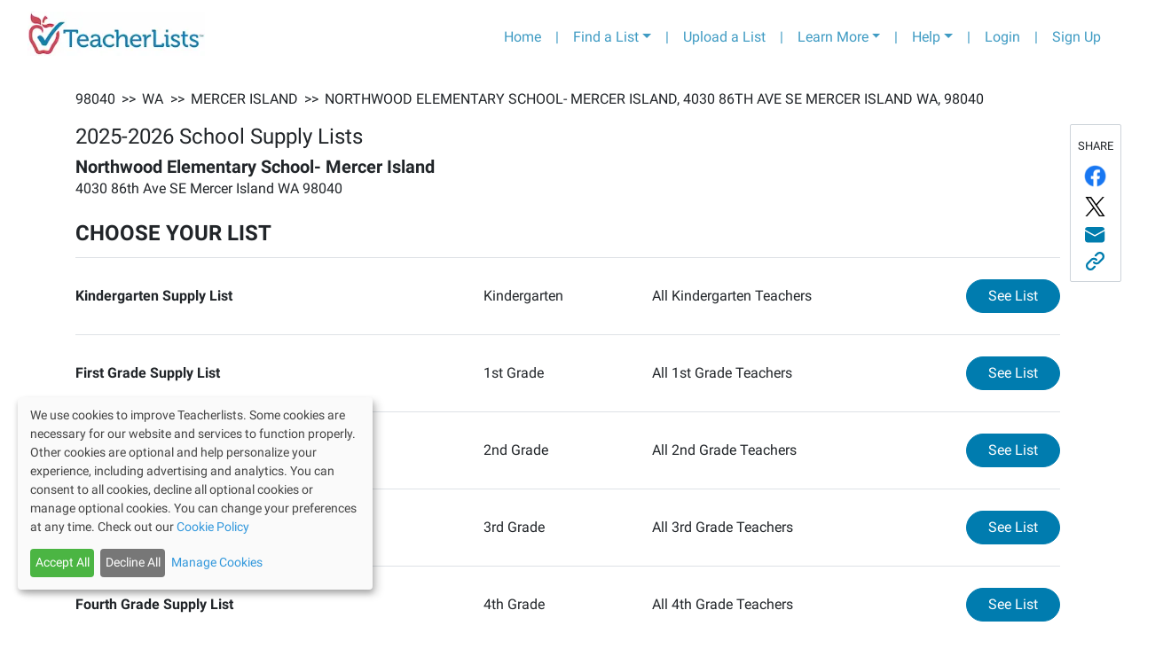

--- FILE ---
content_type: application/javascript; charset=UTF-8
request_url: https://app.teacherlists.com/_next/static/chunks/9814-ea4b685988fff0c7c8bf.js
body_size: 3569
content:
"use strict";(self.webpackChunk_N_E=self.webpackChunk_N_E||[]).push([[9814],{90166:function(e,t,o){var n=o(39833),s=o(56409),i=o(5532),a=o(73882),r=o(37641),l=o.n(r),c=o(61585),p=o.n(c),d=o(27898),u=o(84927);function h(e,t){var o=Object.keys(e);if(Object.getOwnPropertySymbols){var n=Object.getOwnPropertySymbols(e);t&&(n=n.filter((function(t){return Object.getOwnPropertyDescriptor(e,t).enumerable}))),o.push.apply(o,n)}return o}function m(e){for(var t=1;t<arguments.length;t++){var o=null!=arguments[t]?arguments[t]:{};t%2?h(Object(o),!0).forEach((function(t){(0,i.Z)(e,t,o[t])})):Object.getOwnPropertyDescriptors?Object.defineProperties(e,Object.getOwnPropertyDescriptors(o)):h(Object(o)).forEach((function(t){Object.defineProperty(e,t,Object.getOwnPropertyDescriptor(o,t))}))}return e}var f=m(m({},d.Transition.propTypes),{},{children:l().oneOfType([l().arrayOf(l().node),l().node]),tag:u.tagPropType,baseClass:l().string,baseClassActive:l().string,className:l().string,cssModule:l().object,innerRef:l().oneOfType([l().object,l().string,l().func])}),g=m(m({},d.Transition.defaultProps),{},{tag:"div",baseClass:"fade",baseClassActive:"show",timeout:u.TransitionTimeouts.Fade,appear:!0,enter:!0,exit:!0,in:!0});function b(e){var t=e.tag,o=e.baseClass,i=e.baseClassActive,r=e.className,l=e.cssModule,c=e.children,h=e.innerRef,m=(0,s.Z)(e,["tag","baseClass","baseClassActive","className","cssModule","children","innerRef"]),f=(0,u.pick)(m,u.TransitionPropTypeKeys),g=(0,u.omit)(m,u.TransitionPropTypeKeys);return a.createElement(d.Transition,f,(function(e){var s="entered"===e,d=(0,u.mapToCssModules)(p()(r,o,s&&i),l);return a.createElement(t,(0,n.Z)({className:d},g,{ref:h}),c)}))}b.propTypes=f,b.defaultProps=g,t.Z=b},36242:function(e,t,o){o.d(t,{Z:function(){return N}});var n=o(5532),s=o(39833),i=o(49139),a=o(43430),r=o(73882),l=o(37641),c=o.n(l),p=o(61585),d=o.n(p),u=o(17820),h=o(84927),m={children:c().node.isRequired,node:c().any},f=function(e){function t(){return e.apply(this,arguments)||this}(0,a.Z)(t,e);var o=t.prototype;return o.componentWillUnmount=function(){this.defaultNode&&document.body.removeChild(this.defaultNode),this.defaultNode=null},o.render=function(){return h.canUseDOM?(this.props.node||this.defaultNode||(this.defaultNode=document.createElement("div"),document.body.appendChild(this.defaultNode)),u.createPortal(this.props.children,this.props.node||this.defaultNode)):null},t}(r.Component);f.propTypes=m;var g=f,b=o(90166);function y(e,t){var o=Object.keys(e);if(Object.getOwnPropertySymbols){var n=Object.getOwnPropertySymbols(e);t&&(n=n.filter((function(t){return Object.getOwnPropertyDescriptor(e,t).enumerable}))),o.push.apply(o,n)}return o}function C(e){for(var t=1;t<arguments.length;t++){var o=null!=arguments[t]?arguments[t]:{};t%2?y(Object(o),!0).forEach((function(t){(0,n.Z)(e,t,o[t])})):Object.getOwnPropertyDescriptors?Object.defineProperties(e,Object.getOwnPropertyDescriptors(o)):y(Object(o)).forEach((function(t){Object.defineProperty(e,t,Object.getOwnPropertyDescriptor(o,t))}))}return e}function O(){}var T=c().shape(b.Z.propTypes),v={isOpen:c().bool,autoFocus:c().bool,centered:c().bool,scrollable:c().bool,size:c().string,toggle:c().func,keyboard:c().bool,role:c().string,labelledBy:c().string,backdrop:c().oneOfType([c().bool,c().oneOf(["static"])]),onEnter:c().func,onExit:c().func,onOpened:c().func,onClosed:c().func,children:c().node,className:c().string,wrapClassName:c().string,modalClassName:c().string,backdropClassName:c().string,contentClassName:c().string,external:c().node,fade:c().bool,cssModule:c().object,zIndex:c().oneOfType([c().number,c().string]),backdropTransition:T,modalTransition:T,innerRef:c().oneOfType([c().object,c().string,c().func]),unmountOnClose:c().bool,returnFocusAfterClose:c().bool,container:h.targetPropType,trapFocus:c().bool},k=Object.keys(v),_={isOpen:!1,autoFocus:!0,centered:!1,scrollable:!1,role:"dialog",backdrop:!0,keyboard:!0,zIndex:1050,fade:!0,onOpened:O,onClosed:O,modalTransition:{timeout:h.TransitionTimeouts.Modal},backdropTransition:{mountOnEnter:!0,timeout:h.TransitionTimeouts.Fade},unmountOnClose:!0,returnFocusAfterClose:!0,container:"body",trapFocus:!1},E=function(e){function t(t){var o;return(o=e.call(this,t)||this)._element=null,o._originalBodyPadding=null,o.getFocusableChildren=o.getFocusableChildren.bind((0,i.Z)(o)),o.handleBackdropClick=o.handleBackdropClick.bind((0,i.Z)(o)),o.handleBackdropMouseDown=o.handleBackdropMouseDown.bind((0,i.Z)(o)),o.handleEscape=o.handleEscape.bind((0,i.Z)(o)),o.handleStaticBackdropAnimation=o.handleStaticBackdropAnimation.bind((0,i.Z)(o)),o.handleTab=o.handleTab.bind((0,i.Z)(o)),o.onOpened=o.onOpened.bind((0,i.Z)(o)),o.onClosed=o.onClosed.bind((0,i.Z)(o)),o.manageFocusAfterClose=o.manageFocusAfterClose.bind((0,i.Z)(o)),o.clearBackdropAnimationTimeout=o.clearBackdropAnimationTimeout.bind((0,i.Z)(o)),o.trapFocus=o.trapFocus.bind((0,i.Z)(o)),o.state={isOpen:!1,showStaticBackdropAnimation:!1},o}(0,a.Z)(t,e);var o=t.prototype;return o.componentDidMount=function(){var e=this.props,t=e.isOpen,o=e.autoFocus,n=e.onEnter;t&&(this.init(),this.setState({isOpen:!0}),o&&this.setFocus()),n&&n(),document.addEventListener("focus",this.trapFocus,!0),this._isMounted=!0},o.componentDidUpdate=function(e,t){if(this.props.isOpen&&!e.isOpen)return this.init(),void this.setState({isOpen:!0});this.props.autoFocus&&this.state.isOpen&&!t.isOpen&&this.setFocus(),this._element&&e.zIndex!==this.props.zIndex&&(this._element.style.zIndex=this.props.zIndex)},o.componentWillUnmount=function(){this.clearBackdropAnimationTimeout(),this.props.onExit&&this.props.onExit(),this._element&&(this.destroy(),(this.props.isOpen||this.state.isOpen)&&this.close()),document.removeEventListener("focus",this.trapFocus,!0),this._isMounted=!1},o.trapFocus=function(e){if(this.props.trapFocus&&this._element&&(!this._dialog||this._dialog.parentNode!==e.target)&&!(this.modalIndex<t.openCount-1)){for(var o=this.getFocusableChildren(),n=0;n<o.length;n++)if(o[n]===e.target)return;o.length>0&&(e.preventDefault(),e.stopPropagation(),o[0].focus())}},o.onOpened=function(e,t){this.props.onOpened(),(this.props.modalTransition.onEntered||O)(e,t)},o.onClosed=function(e){var t=this.props.unmountOnClose;this.props.onClosed(),(this.props.modalTransition.onExited||O)(e),t&&this.destroy(),this.close(),this._isMounted&&this.setState({isOpen:!1})},o.setFocus=function(){this._dialog&&this._dialog.parentNode&&"function"===typeof this._dialog.parentNode.focus&&this._dialog.parentNode.focus()},o.getFocusableChildren=function(){return this._element.querySelectorAll(h.focusableElements.join(", "))},o.getFocusedChild=function(){var e,t=this.getFocusableChildren();try{e=document.activeElement}catch(o){e=t[0]}return e},o.handleBackdropClick=function(e){if(e.target===this._mouseDownElement){e.stopPropagation();var t=this._dialog?this._dialog.parentNode:null;if(t&&e.target===t&&"static"===this.props.backdrop&&this.handleStaticBackdropAnimation(),!this.props.isOpen||!0!==this.props.backdrop)return;t&&e.target===t&&this.props.toggle&&this.props.toggle(e)}},o.handleTab=function(e){if(9===e.which&&!(this.modalIndex<t.openCount-1)){var o=this.getFocusableChildren(),n=o.length;if(0!==n){for(var s=this.getFocusedChild(),i=0,a=0;a<n;a+=1)if(o[a]===s){i=a;break}e.shiftKey&&0===i?(e.preventDefault(),o[n-1].focus()):e.shiftKey||i!==n-1||(e.preventDefault(),o[0].focus())}}},o.handleBackdropMouseDown=function(e){this._mouseDownElement=e.target},o.handleEscape=function(e){this.props.isOpen&&e.keyCode===h.keyCodes.esc&&this.props.toggle&&(this.props.keyboard?(e.preventDefault(),e.stopPropagation(),this.props.toggle(e)):"static"===this.props.backdrop&&(e.preventDefault(),e.stopPropagation(),this.handleStaticBackdropAnimation()))},o.handleStaticBackdropAnimation=function(){var e=this;this.clearBackdropAnimationTimeout(),this.setState({showStaticBackdropAnimation:!0}),this._backdropAnimationTimeout=setTimeout((function(){e.setState({showStaticBackdropAnimation:!1})}),100)},o.init=function(){try{this._triggeringElement=document.activeElement}catch(e){this._triggeringElement=null}this._element||(this._element=document.createElement("div"),this._element.setAttribute("tabindex","-1"),this._element.style.position="relative",this._element.style.zIndex=this.props.zIndex,this._mountContainer=(0,h.getTarget)(this.props.container),this._mountContainer.appendChild(this._element)),this._originalBodyPadding=(0,h.getOriginalBodyPadding)(),(0,h.conditionallyUpdateScrollbar)(),0===t.openCount&&(document.body.className=d()(document.body.className,(0,h.mapToCssModules)("modal-open",this.props.cssModule))),this.modalIndex=t.openCount,t.openCount+=1},o.destroy=function(){this._element&&(this._mountContainer.removeChild(this._element),this._element=null),this.manageFocusAfterClose()},o.manageFocusAfterClose=function(){if(this._triggeringElement){var e=this.props.returnFocusAfterClose;this._triggeringElement.focus&&e&&this._triggeringElement.focus(),this._triggeringElement=null}},o.close=function(){if(t.openCount<=1){var e=(0,h.mapToCssModules)("modal-open",this.props.cssModule),o=new RegExp("(^| )"+e+"( |$)");document.body.className=document.body.className.replace(o," ").trim()}this.manageFocusAfterClose(),t.openCount=Math.max(0,t.openCount-1),(0,h.setScrollbarWidth)(this._originalBodyPadding)},o.renderModalDialog=function(){var e,t=this,o=(0,h.omit)(this.props,k),n="modal-dialog";return r.createElement("div",(0,s.Z)({},o,{className:(0,h.mapToCssModules)(d()(n,this.props.className,(e={},e["modal-"+this.props.size]=this.props.size,e["modal-dialog-centered"]=this.props.centered,e["modal-dialog-scrollable"]=this.props.scrollable,e)),this.props.cssModule),role:"document",ref:function(e){t._dialog=e}}),r.createElement("div",{className:(0,h.mapToCssModules)(d()("modal-content",this.props.contentClassName),this.props.cssModule)},this.props.children))},o.render=function(){var e=this.props.unmountOnClose;if(this._element&&(this.state.isOpen||!e)){var t=!!this._element&&!this.state.isOpen&&!e;this._element.style.display=t?"none":"block";var o=this.props,n=o.wrapClassName,i=o.modalClassName,a=o.backdropClassName,l=o.cssModule,c=o.isOpen,p=o.backdrop,u=o.role,m=o.labelledBy,f=o.external,y=o.innerRef,O={onClick:this.handleBackdropClick,onMouseDown:this.handleBackdropMouseDown,onKeyUp:this.handleEscape,onKeyDown:this.handleTab,style:{display:"block"},"aria-labelledby":m,role:u,tabIndex:"-1"},T=this.props.fade,v=C(C(C({},b.Z.defaultProps),this.props.modalTransition),{},{baseClass:T?this.props.modalTransition.baseClass:"",timeout:T?this.props.modalTransition.timeout:0}),k=C(C(C({},b.Z.defaultProps),this.props.backdropTransition),{},{baseClass:T?this.props.backdropTransition.baseClass:"",timeout:T?this.props.backdropTransition.timeout:0}),_=p&&(T?r.createElement(b.Z,(0,s.Z)({},k,{in:c&&!!p,cssModule:l,className:(0,h.mapToCssModules)(d()("modal-backdrop",a),l)})):r.createElement("div",{className:(0,h.mapToCssModules)(d()("modal-backdrop","show",a),l)}));return r.createElement(g,{node:this._element},r.createElement("div",{className:(0,h.mapToCssModules)(n)},r.createElement(b.Z,(0,s.Z)({},O,v,{in:c,onEntered:this.onOpened,onExited:this.onClosed,cssModule:l,className:(0,h.mapToCssModules)(d()("modal",i,this.state.showStaticBackdropAnimation&&"modal-static"),l),innerRef:y}),f,this.renderModalDialog()),_))}return null},o.clearBackdropAnimationTimeout=function(){this._backdropAnimationTimeout&&(clearTimeout(this._backdropAnimationTimeout),this._backdropAnimationTimeout=void 0)},t}(r.Component);E.propTypes=v,E.defaultProps=_,E.openCount=0;var N=E},82702:function(e,t,o){var n=o(39833),s=o(56409),i=o(73882),a=o(37641),r=o.n(a),l=o(61585),c=o.n(l),p=o(84927),d={tag:p.tagPropType,className:r().string,cssModule:r().object},u=function(e){var t=e.className,o=e.cssModule,a=e.tag,r=(0,s.Z)(e,["className","cssModule","tag"]),l=(0,p.mapToCssModules)(c()(t,"modal-body"),o);return i.createElement(a,(0,n.Z)({},r,{className:l}))};u.propTypes=d,u.defaultProps={tag:"div"},t.Z=u},47435:function(e,t,o){var n=o(39833),s=o(56409),i=o(73882),a=o(37641),r=o.n(a),l=o(61585),c=o.n(l),p=o(84927),d={tag:p.tagPropType,type:r().string,size:r().string,color:r().string,className:r().string,cssModule:r().object,children:r().string},u=function(e){var t=e.className,o=e.cssModule,a=e.type,r=e.size,l=e.color,d=e.children,u=e.tag,h=(0,s.Z)(e,["className","cssModule","type","size","color","children","tag"]),m=(0,p.mapToCssModules)(c()(t,!!r&&"spinner-"+a+"-"+r,"spinner-"+a,!!l&&"text-"+l),o);return i.createElement(u,(0,n.Z)({role:"status"},h,{className:m}),d&&i.createElement("span",{className:(0,p.mapToCssModules)("sr-only",o)},d))};u.propTypes=d,u.defaultProps={tag:"div",type:"border",children:"Loading..."},t.Z=u}}]);